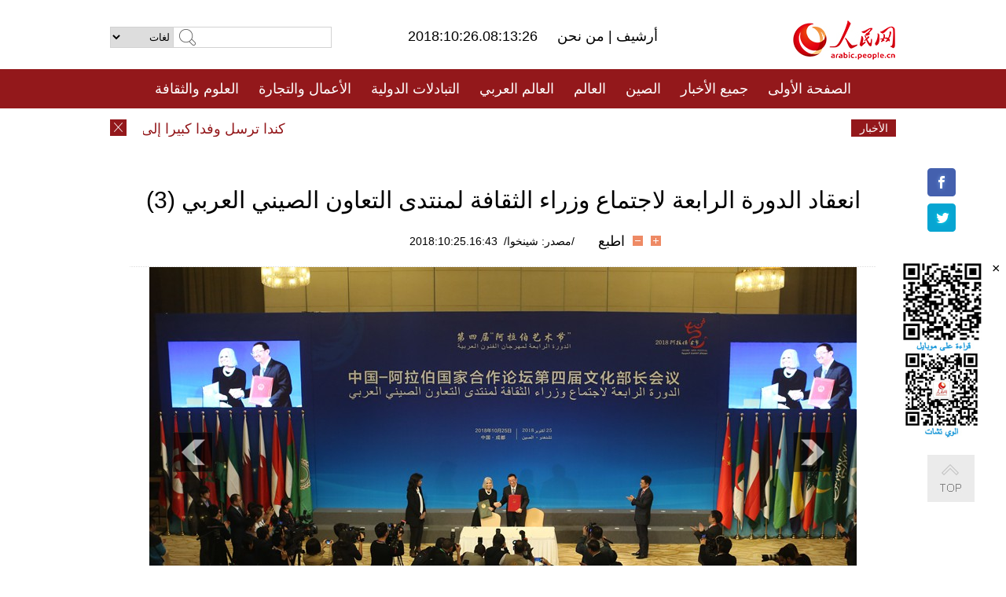

--- FILE ---
content_type: text/html
request_url: http://arabic.people.com.cn/n3/2018/1025/c31660-9511932-3.html
body_size: 8191
content:
<!DOCTYPE html PUBLIC "-//W3C//DTD XHTML 1.0 Transitional//EN" "http://www.w3.org/TR/xhtml1/DTD/xhtml1-transitional.dtd">
<html xmlns="http://www.w3.org/1999/xhtml" dir="rtl" lang="ar">
<head>
<meta http-equiv="content-type" content="text/html;charset=UTF-8"/>
<meta http-equiv="Content-Language" content="utf-8" />
<meta content="all" name="robots" />
<title>انعقاد الدورة الرابعة لاجتماع وزراء الثقافة لمنتدى التعاون الصيني العربي (3)</title>
<meta name="copyright" content="" />
<meta name="description" content="تشنغدو ٢٥ أكتوبر ٢٠١٨ / اُفتتحت الدورة الرابعة لاجتماع وزراء الثقافة لمنتدى التعاون الصيني العربي في مدينة تشنغدو حاضرة مقاطعة سيتشوان جنوب غربي الصين صباح اليوم الخميس." />
<meta name="keywords" content="الصين/الدول العربية" />
<meta name="filetype" content="0">
<meta name="publishedtype" content="1">
<meta name="pagetype" content="1">
<meta name="catalogs" content="F_31660">
<meta name="contentid" content="F_9511932">
<meta name="publishdate" content="2018-10-25">
<meta name="author" content="F_100560">
<meta name="source" content="مصدر：/مصدر: شينخوا/">
<meta name="editor" content="">
<meta name="sourcetype" content="">
<meta name="viewport" content="width=device-width,initial-scale=1.0,minimum-scale=1.0,maximum-scale=1.0" />
<link href="/img/FOREIGN/2015/08/212705/page.css" type="text/css" rel="stylesheet" media="all" />
<link href="/img/FOREIGN/2015/08/212705/page_high.css" type="text/css" rel="stylesheet" media="all" />
<link href="/img/FOREIGN/2017/10/212815/mobile.css" type="text/css" rel="stylesheet" media="all" />
<script src="/img/FOREIGN/2015/02/212625/js/jquery-1.7.1.min.js" type="text/javascript"></script>
<script src="/img/FOREIGN/2015/08/212705/js/nav.js" type="text/javascript"></script>
<script src="/img/FOREIGN/2015/08/212705/js/topback.js" type="text/javascript"></script>
<script src="/img/FOREIGN/2015/08/212705/js/dozoom.js" type="text/javascript"></script>
<script src="/img/FOREIGN/2015/08/212705/js/txt.js" type="text/javascript"></script>
<script type="text/javascript">
$(document).ready(function()
{
	var $text = $(".high_txt").find("h1").text();
	//$(".pic_txt").text($text);
	$(".pic").find("img").attr({alt:""});
	function text_show(){
	 $(".pic_txt").show();
	 $(".pic_txt").animate({bottom:"0px"},0);
	 //$(".left_btn").css({display:"block"});
	 //$(".right_btn").css({display:"block"});
	}
	$(".pic").mouseover(function(){text_show();}) 
	$(".pic_txt").mouseover(function(){text_show();})
	$(".left_btn").mouseover(function(){text_show();})
	$(".right_btn").mouseover(function(){text_show();})	 
	$(".pic").mouseout(function(){
	 	 //$(".pic_txt").hide();
	 	 $(".pic_txt").animate({bottom:"-80px"},0);
		 //$(".left_btn").css({display:"none"});
		 //$(".right_btn").css({display:"none"});	 
	})
	
	if($.trim($(".pic").text()) == ""){
		$(".pic_txt").text($text);
	}
})
</script>
</head>
<body>
<!--logo-->
<div class="w1000 logo clearfix">
    <div class="left fl">
        <div class="n1 fl">
        	<select onChange="MM_jumpMenu('parent',this,0)" name=select>
<option>لغات</option>
<option value="http://www.people.com.cn/">中文简体</option>
<option value="http://english.people.com.cn/">English</option>
<option value="http://french.peopledaily.com.cn//">Français</option>
<option value="http://j.peopledaily.com.cn/">日本語</option> 
<option value="http://spanish.people.com.cn/">Español</option>
<option value="http://russian.people.com.cn/">Русский</option>
<option value="http://arabic.people.com.cn/">عربي</option>
<option value="http://kr.people.com.cn/">한국어</option>
<option value="http://german.people.com.cn/">Deutsch</option>
<option value="http://portuguese.people.com.cn/">Português</option>
</select>
<script language="javascript" type="text/javascript">
<!--
function MM_jumpMenu(targ,selObj,restore){ 
eval(targ+".location='"+selObj.options[selObj.selectedIndex].value+"'");
if (restore) selObj.selectedIndex=0;
}
-->
</script>

        </div>
        <div class="n2 fl">
            <form name="searchForm" method="post" action="http://search.people.com.cn/language/search.do" target="_blank">
<input type="hidden" name="dateFlag" value="false"/>
<input type="hidden" name="siteName" value="arabic"/>
<input type="hidden" name="pageNum" value="1">
<input name="keyword" id="keyword" type="text" class="inp1" /><input type="submit" name="Submit" class="inp2" value="" />
</form>
        </div>
    </div>
    <div class="center fl">
        <div class="n1 fl"></div>
        <div class="n2 fl"></div>
        <div class="n3 fl">2018:10:26.08:13:26</div>
        <div class="n4 fl"><a href="http://arabic.peopledaily.com.cn/33006/review/" target="_blank">أرشيف </a>|<a href="http://arabic.people.com.cn/31664/6634600.html" target="_blank"> من نحن </a></div>
    </div>
    <div class="fr"><a href="http://arabic.people.com.cn/" target="_blank"><img src="/img/FOREIGN/2015/08/212705/images/logo.jpg" alt="人民网" /></a></div>
</div>
<!--nav-->
<div class="menubox">
<div id="menu"><ul>
<li><a href="http://arabic.people.com.cn/" target="_blank"> الصفحة الأولى </a>
	<ul>
		<li><a href="http://arabic.people.com.cn/102102/index.html" target="_blank">الأخبار باللغتين 双语新闻</a></li>
	</ul>
</li>
<li><a href="http://arabic.people.com.cn/102232/index.html" target="_blank">جميع الأخبار</a>
	<ul>
		<li><a href=" http://arabic.people.com.cn/100867/index.html" target="_blank">PDFصحيفة الشعب اليومية </a></li>
	</ul>
</li>
<li><a href="http://arabic.people.com.cn/31664/index.html" target="_blank">الصين</a>
	<ul>
		<li><a href=" http://arabic.people.com.cn/101035/101039/index.html" target="_blank">أخبار شي جين بينغ</a></li>
		<li><a href="http://arabic.people.com.cn/101459/index.html" target="_blank">أخبار المؤتمر الصحفي لوزارة الخارجية</a></li>
	</ul>
</li>
<li><a href="http://arabic.people.com.cn/31663/index.html" target="_blank">العالم</a></li>
<li><a href="http://arabic.people.com.cn/31662/index.html" target="_blank">العالم العربي</a></li>
<li><a href="http://arabic.people.com.cn/31660/index.html" target="_blank">التبادلات الدولية</a>
	<ul>
		<li><a href="http://arabic.people.com.cn/101460/index.html" target="_blank">الصين والدول العربية</a></li>
	</ul>
</li>
<li><a href="http://arabic.people.com.cn/31659/index.html" target="_blank">الأعمال والتجارة</a></li>
<li><a href="http://arabic.people.com.cn/31657/index.html" target="_blank">العلوم والثقافة</a></li>
<li><a href="http://arabic.people.com.cn/31656/index.html" target="_blank">المنوعات </a>
	<ul>
		<li><a href="http://arabic.people.com.cn/31656/index.html" target="_blank"> السياحة والحياة</a></li>
		<li><a href="http://arabic.people.com.cn/31658/index.html" target="_blank"> الرياضة </a></li>
	</ul>
</li>
<li><a href="http://arabic.people.com.cn/96604/index.html" target="_blank">تعليقات</a>	</li>
<li><a href="http://arabic.people.com.cn/96608/index.html" target="_blank">فيديو</a></li>
</ul></div>
</div>
<!--logo-->
<div class="w1000 logo_mob clearfix">
    <span><a href="http://arabic.people.com.cn/"><img src="/img/FOREIGN/2017/10/212815/images/logo.jpg" alt="人民网"></a></span>
    <strong>2018:10:26.08:13:26</strong>
</div>
<!--nav-->
<div class="w640 nav clearfix">
		<a href=" http://arabic.people.com.cn/31664/index.html ">الصين</a><a href=" http://arabic.people.com.cn/101460/index.html">الصين والدول العربية</a><a href=" http://arabic.people.com.cn/31659/index.html">الأعمال والتجارة</a>
		<span><img src="/img/FOREIGN/2017/10/212815/images/menu.png" alt="" /></span>
	</div>
	<div class="w640 nav_con clearfix"><a href=" http://arabic.people.com.cn/31662/index.html ">العالم العربي</a><a href=" http://arabic.people.com.cn/31663/index.html ">العالم</a><a href=" http://arabic.people.com.cn/96604/index.html "> تعليقات </a><a href=" http://arabic.people.com.cn/96608/index.html"> فيديو </a> </div>
<!--news-->
<div class="w1000 news clearfix">
    <div class="left fl"><span id="close"></span></div>
    <div class="center fl">
        <div id="demo">
            <div id="indemo">
                <div id="demo1"><a href='/n3/2018/1025/c31659-9511947.html' target="_blank">كندا ترسل وفدا كبيرا إلى معرض الصين الدولي للاستيراد في شانغهاي</a>
<a href='/n3/2018/1025/c31662-9511946.html' target="_blank">تقرير اخباري: قضية خاشقجي تتفاعل: السعودية تتعهد بـ"العقاب الرادع" والغرب يدعو إلى الكشف عن "الحقائق بوضوح"</a>
<a href='/n3/2018/1025/c31663-9511945.html' target="_blank">تطهير طائرة للخطوط الجوية الأمريكية بعد إخلائها بسبب مخاوف أمنية</a>
<a href='/n3/2018/1025/c31657-9511944.html' target="_blank">روسيا تطلق صاروخ سويوز 2 مع مركبة فضائية</a>
<a href='/n3/2018/1025/c31657-9511943.html' target="_blank">فيسبوك تزيل 8.7 مليون صورة لعري الأطفال في الربع الثاني</a>
<a href='/n3/2018/1025/c31663-9511942.html' target="_blank">صحفي ياباني كان مختطفا في سوريا يعرب عن سعادته بالعودة لبلاده</a>
<a href='/n3/2018/1025/c31663-9511941.html' target="_blank">تحليل إخباري: إيطاليا وروسيا تضيفان فصلا جديدا لتاريخهما بزيارة كونتي</a>
<a href='/n3/2018/1025/c31662-9511940.html' target="_blank">تقرير إخباري: عبدالمهدي يؤدي اليمين الدستورية مع 14 من أفراد كابينته في جلسة برلمانية عاصفة</a>
<a href='/n3/2018/1025/c31663-9511938.html' target="_blank">نبذة عن رئيس الوزراء الياباني شينزو آبي</a>
<a href='/n3/2018/1025/c31659-9511933.html' target="_blank">مليون سيارة طاقة جديدة متوقع إنتاجها وبيعها في الصين عام 2018</a>

</div>
                <div id="demo2"></div>
            </div>
        </div>
        <script type="text/javascript">
            <!--
            var speed=30; //数字越大速度越慢
            var tab=document.getElementById("demo");
            var tab1=document.getElementById("demo1");
            var tab2=document.getElementById("demo2");
            tab2.innerHTML=tab1.innerHTML;
            function Marquee(){
            if(tab.scrollLeft<=0)
            tab.scrollLeft+=tab2.offsetWidth
            else{
            tab.scrollLeft--;
            }
            }
            var MyMar=setInterval(Marquee,speed);
            tab.onmouseover=function() {clearInterval(MyMar)};
            tab.onmouseout=function() {MyMar=setInterval(Marquee,speed)};
            -->
        </script>
    </div>
    <div class="fr white">الأخبار الأخيرة</div>
</div>
<!--gaoqing txt-->
<div class="high_txt clearfix">
    <h1>انعقاد الدورة الرابعة لاجتماع وزراء الثقافة لمنتدى التعاون الصيني العربي (3)</h1>
    <h2><span class="subtitle_new"></span></h2>
    <div class="high_txt_1">
        <h3>/مصدر: شينخوا/&nbsp;&nbsp;2018:10:25.16:43</h3>
        <span><input type="submit" name="button" value="" onclick="return doZoom(24)" class="t2">&nbsp;&nbsp;<input type="submit" name="button2" value="" onclick="return doZoom(16)" class="t1">&nbsp;&nbsp;<a href="#" onclick="window.print();">اطبع</a></span>
    </div>
    <div class="page_pic">
        <div class="pic">
            <table width='450' cellspacing=0 cellpadding=3 align=center><tr><td align='center'><img src="/NMediaFile/2018/1026/FOREIGN201810260830000539947036693.jpg" alt="انعقاد الدورة الرابعة لاجتماع وزراء الثقافة لمنتدى التعاون الصيني العربي"></td></tr><tr><td class="picdesc" align=center><font color='#000000'></font></td></tr></table>
            <div class="pic_txt"></div>
        </div>
        <div class="left_btn"><a href="/n3/2018/1025/c31660-9511932-2.html"></a></div>
        <div class="right_btn"></div>
    </div>
    <div class="high_txt_2" id="p_content">
        <p>
	تشنغدو ٢٥ أكتوبر ٢٠١٨ / اُفتتحت الدورة الرابعة لاجتماع وزراء الثقافة لمنتدى التعاون الصيني العربي في مدينة تشنغدو حاضرة مقاطعة سيتشوان جنوب غربي الصين صباح اليوم الخميس.</p>
<p>
	وحضر الاجتماع وزير الثقافة والسياحة الصيني لوه شو قانغ ونظراءه أو المندوبون أو السفراء العرب لدى الصين من ٢١ دولة عربية، علاوة على مساعدة الأمين العام لجامعة الدول العربية هيفاء أبو غزالة، حيث راجعوا الانجازات في مجال التعاون الثقافي التي تمت خلال الأربع سنوات الماضية وتبادلوا آراءهم حول شؤون التعاون والتبادلات الثقافية الصينية العربية في إطار مبادرة "الحزام والطريق" وشاركوا خبراتهم التنموية.</p>
<p>
	وقال لوه في كلمته خلال الاجتماع إن اجتماع وزراء الثقافة، باعتباره نشاطا هاما في إطار منتدى التعاون الصيني العربي، ساهم في تشكيل منصة فعالة لتعميق التبادلات الثقافية والتعاون الثنائي، داعيا الجانبين الى تعزيز التعاون والتبادلات الثقافية ودفع التنمية المدمجة للثقافة والسياحة من أجل بناء مجتمع المصير المشترك الصيني العربي الذي يتميز بالتعاون والفوز المشترك.</p>
<p>
	كما أوضح أهمية العمل على مواصلة التبادلات الفردية والتعاون بين المؤسسات الثنائية، ودمج قطاع السياحة في آلية التعاون الثقافي.</p>
<p>
	وأكدت هيفاء أبو غزالة على التنمية الكبيرة التي حققتها العلاقات العربية الصينية عقب إنشاء منتدى التعاون الصيني العربي، مشيرة إلى أهمية زيادة حجم التعاون الثنائي في مجالات الثقافة والشباب والإعلام وغيرها حتى يواجه الجانبان التحديات الثقافية الكبيرة التي خلفتها العولمة.</p>
<p>
	وأعرب بدر آل سعود، وزير الثقافة السعودي وهو أيضا رئيس الوفود العربية في الاجتماع، أن التبادل والتعاون الثقافي بين الدول العربية والصين شهد تطورا ملحوظا ولعب دورا خاصا لتعزيز العلاقات العربية الصينية، مشيرا إلى أن الاجتماع من المتوقع ان يعزز الشراكة البناءة بين الجانبين.</p>
<p>
	كما تم توقيع "إعلان تشنغدو للدورة الرابعة لاجتماع وزراء الثقافة لمنتدى التعاون الصيني العربي" الذي أكد على متابعة تنفيذ الملفات المعنية المتفق عليها سابقا من أجل تحقيق المزيد من التبادلات والتعاون في مجال الثقافة والسياحة بين الجانبين.</p>
<br><center><a href="/n3/2018/1025/c31660-9511932.html" class="abl2">【1】</a><a href="/n3/2018/1025/c31660-9511932-2.html" class="abl2">【2】</a><a href="/n3/2018/1025/c31660-9511932-3.html" class="common_current_page">【3】</a></center><br><center><table border="0" align="center" width="40%"><tr><td width="50%" align="center"><a href="/n3/2018/1025/c31660-9511932-2.html"><img src="/img/page/pre_ar.jpg" border="0"></a></td></tr></table></center>
        <div class="high_line"></div>
        <div class="share_tit">شارك</div>
        <div class="bdsharebuttonbox">
            <ul><li><a class="bds_fbook" title="Facebook" href="https://www.facebook.com/share.php?u=http%3A%2F%2Farabic.people.com.cn%2Fn%2F2015%2F1104%2Fc101193-8971574.html%230-fbook-1-21696-b182d7286068ff4101843e17368e4b10&t=%D9%85%D8%AC%D9%85%D9%88%D8%B9%D8%A9%20%D8%B5%D9%88%D8%B1%3A%20%D8%A3%D8%AC%D9%85%D9%84%20%D8%A7%D9%84%D9%85%D8%B3%D8%A7%D8%AC%D8%AF%20%D9%81%D9%8A%20%D8%A7%D9%84%D8%B9%D8%A7%D9%84%D9%85%20-%20People%27s%20Daily%20Online&pic=" data-cmd="fbook">Facebook</a></li>
<li><a class="bds_twi" title="Twitter" href="https://twitter.com/intent/tweet?text=%D9%85%D8%AC%D9%85%D9%88%D8%B9%D8%A9+%D8%B5%D9%88%D8%B1%3A+%D8%A3%D8%AC%D9%85%D9%84+%D8%A7%D9%84%D9%85%D8%B3%D8%A7%D8%AC%D8%AF+%D9%81%D9%8A+%D8%A7%D9%84%D8%B9%D8%A7%D9%84%D9%85+-+People%27s+Daily+Onlinehttp%3A%2F%2Farabic.people.com.cn%2Fn%2F2015%2F1104%2Fc101193-8971574.html%230-twi-1-29508-7250227817ecdff034dc9540e6c76667&pic=" data-cmd="twi">Twitter</a></li>
<li><a class="bds_tsina" title="sina" href="http://service.weibo.com/share/share.php?url=http%3A%2F%2Farabic.people.com.cn%2Fn%2F2015%2F1104%2Fc101193-8971574.html%230-tsina-1-48394-397232819ff9a47a7b7e80a40613cfe1&title=%D9%85%D8%AC%D9%85%D9%88%D8%B9%D8%A9%20%D8%B5%D9%88%D8%B1%3A%20%D8%A3%D8%AC%D9%85%D9%84%20%D8%A7%D9%84%D9%85%D8%B3%D8%A7%D8%AC%D8%AF%20%D9%81%D9%8A%20%D8%A7%D9%84%D8%B9%D8%A7%D9%84%D9%85%20-%20People%27s%20Daily%20Online&appkey=1343713053&searchPic=true&sudaref=s.share.baidu.com" data-cmd="tsina">微博</a></li>
 <li><a class="bds_weixin" title="weixin" href="#" data-cmd="weixin">微信</a></li></ul>
        </div>
        <script type="text/javascript">
        <!--
        window._bd_share_config={"common":{"bdSnsKey":{},"bdText":"","bdMini":"2","bdMiniList":false,"bdPic":"","bdStyle":"0","bdSize":"32"},"share":{}};with(document)0[(getElementsByTagName('head')[0]||body).appendChild(createElement('script')).src='http://bdimg.share.baidu.com/static/api/js/share.js?v=89860593.js?cdnversion='+~(-new Date()/36e5)];
        -->
        </script>
    </div>
</div>
<div class="high_txt_3 clearfix"><h2>صور ساخنة</h2></div>
<div class="high_txt_4 clearfix">
    <ul><li><a href="http://arabic.people.com.cn/n3/2018/1023/c31664-9510951.html" target="_blank"><img src="/NMediaFile/2018/1024/FOREIGN201810241618048845581353123.jpg" width="176" height="108" alt=" استكشاف مركز تدريب وتعليم المهارات المهنية بشينجيانغ"/></a><a href="http://arabic.people.com.cn/n3/2018/1023/c31664-9510951.html" target="_blank"> استكشاف مركز تدريب وتعليم المهارات المهنية بشينجيانغ</a></li>
<li><a href="http://arabic.people.com.cn/n3/2018/1023/c31657-9511099.html" target="_blank"><img src="/NMediaFile/2018/1024/FOREIGN201810241040066058445272151.jpg" width="176" height="108" alt="5 حقائق عن قمر الإضاءة الصيني الذي سينير الأرض أثناء الليل"/></a><a href="http://arabic.people.com.cn/n3/2018/1023/c31657-9511099.html" target="_blank">5 حقائق عن قمر الإضاءة الصيني الذي سينير الأرض أثناء الليل</a></li>
<li><a href="http://arabic.people.com.cn/n3/2018/1022/c31660-9510631.html" target="_blank"><img src="/NMediaFile/2018/1024/FOREIGN201810240909401319469488776.jpg" width="176" height="108" alt="النبيذ المغربي يدخل السوق الصينية عبر معرض شانغهاي للاستيراد"/></a><a href="http://arabic.people.com.cn/n3/2018/1022/c31660-9510631.html" target="_blank">النبيذ المغربي يدخل السوق الصينية عبر معرض شانغهاي للاستيراد</a></li>
<li><a href="http://arabic.people.com.cn/n3/2018/1019/c31660-9510174.html" target="_blank"><img src="/NMediaFile/2018/1024/FOREIGN201810240906252385488758391.jpg" width="176" height="108" alt="فرقاطة صينية تشارك في استعراض عسكري تونسي"/></a><a href="http://arabic.people.com.cn/n3/2018/1019/c31660-9510174.html" target="_blank">فرقاطة صينية تشارك في استعراض عسكري تونسي</a></li>
<li><a href="http://arabic.people.com.cn/n3/2018/1019/c31656-9510173.html" target="_blank"><img src="/NMediaFile/2018/1024/FOREIGN201810240905051077561040831.jpg" width="176" height="108" alt="الاستحمام في ينابيع &quot; قدر الفلفل الحارّ&quot; بمدينة تشونغتشينغ"/></a><a href="http://arabic.people.com.cn/n3/2018/1019/c31656-9510173.html" target="_blank">الاستحمام في ينابيع " قدر الفلفل الحارّ" بمدينة تشونغتشينغ</a></li>
<li><a href="http://arabic.people.com.cn/n3/2018/1019/c31660-9510171.html" target="_blank"><img src="/NMediaFile/2018/1022/FOREIGN201810221005202336036245186.jpg" width="176" height="108" alt="انطلاق بطولة القنص الدولية في الصين"/></a><a href="http://arabic.people.com.cn/n3/2018/1019/c31660-9510171.html" target="_blank">انطلاق بطولة القنص الدولية في الصين</a></li>
<li><a href="http://arabic.people.com.cn/n3/2018/1017/c31656-9509314.html" target="_blank"><img src="/NMediaFile/2018/1022/FOREIGN201810220959019683208921825.jpg" width="176" height="108" alt="المناظر الليلية بشينجيانغ"/></a><a href="http://arabic.people.com.cn/n3/2018/1017/c31656-9509314.html" target="_blank">المناظر الليلية بشينجيانغ</a></li>
<li><a href="http://arabic.people.com.cn/n3/2018/1016/c31657-9508928.html" target="_blank"><img src="/NMediaFile/2018/1022/FOREIGN201810220957330120710450119.jpg" width="176" height="108" alt="مجموعة صور..&quot; إتبعني إلى&quot; تشونغتشينغ"/></a><a href="http://arabic.people.com.cn/n3/2018/1016/c31657-9508928.html" target="_blank">مجموعة صور.." إتبعني إلى" تشونغتشينغ</a></li>
<li><a href="http://arabic.people.com.cn/n3/2018/1018/c31656-9509744.html" target="_blank"><img src="/NMediaFile/2018/1022/FOREIGN201810220945403912658264394.jpg" width="176" height="108" alt="&quot;تحدى سقوط النجوم&quot; في نسخة المربي والحيوان في الصين"/></a><a href="http://arabic.people.com.cn/n3/2018/1018/c31656-9509744.html" target="_blank">"تحدى سقوط النجوم" في نسخة المربي والحيوان في الصين</a></li>
<li><a href="http://arabic.people.com.cn/n3/2018/1019/c31657-9510068.html" target="_blank"><img src="/NMediaFile/2018/1022/FOREIGN201810220944346090404128989.jpg" width="176" height="108" alt="رحلة عبر الزمن إلى الثقافة الصينية من الشقة 3031"/></a><a href="http://arabic.people.com.cn/n3/2018/1019/c31657-9510068.html" target="_blank">رحلة عبر الزمن إلى الثقافة الصينية من الشقة 3031</a></li>
<li><a href="http://arabic.people.com.cn/n3/2018/1019/c31656-9510205.html" target="_blank"><img src="/NMediaFile/2018/1022/FOREIGN201810220940061691133703101.jpg" width="176" height="108" alt="أشجار الحوْر ترتدي لون الخريف في كارماي بإقليم شينجيانغ"/></a><a href="http://arabic.people.com.cn/n3/2018/1019/c31656-9510205.html" target="_blank">أشجار الحوْر ترتدي لون الخريف في كارماي بإقليم شينجيانغ</a></li>
<li><a href="http://arabic.people.com.cn/n3/2018/1017/c31664-9509320.html" target="_blank"><img src="/NMediaFile/2018/1018/FOREIGN201810181127418608913266280.jpg" width="176" height="108" alt="عدد المسنين في الصين يبلغ 241 مليون نسمة"/></a><a href="http://arabic.people.com.cn/n3/2018/1017/c31664-9509320.html" target="_blank">عدد المسنين في الصين يبلغ 241 مليون نسمة</a></li>
<li><a href="http://arabic.people.com.cn/n3/2018/1017/c31659-9509155.html" target="_blank"><img src="/NMediaFile/2018/1017/FOREIGN201810171407006764993794277.jpg" width="176" height="108" alt="صناعة البامبو ترفع مداخيل الفلاحين بقويتشو الصينية"/></a><a href="http://arabic.people.com.cn/n3/2018/1017/c31659-9509155.html" target="_blank">صناعة البامبو ترفع مداخيل الفلاحين بقويتشو الصينية</a></li>
<li><a href="http://arabic.people.com.cn/n3/2018/1016/c31659-9508971.html" target="_blank"><img src="/NMediaFile/2018/1017/FOREIGN201810171102315784959506090.jpg" width="176" height="108" alt="الأرقام والحقائق تفنّد المزاعم الأمريكية حول الصين"/></a><a href="http://arabic.people.com.cn/n3/2018/1016/c31659-9508971.html" target="_blank">الأرقام والحقائق تفنّد المزاعم الأمريكية حول الصين</a></li>
<li><a href="http://arabic.people.com.cn/n3/2018/1015/c31657-9508547.html" target="_blank"><img src="/NMediaFile/2018/1016/FOREIGN201810161008310646454137930.jpg" width="176" height="108" alt="الممثل والممثلة الأكثر شعبية في الصين!"/></a><a href="http://arabic.people.com.cn/n3/2018/1015/c31657-9508547.html" target="_blank">الممثل والممثلة الأكثر شعبية في الصين!</a></li>
</ul>
</div>
<div class="w1000 gqph clearfix">
<div class="fr"><div class="high_txt_3 clearfix"><h2>أخبار ساخنة</h2></div>
<div class="high_txt_5 clearfix">
    <ul><li><span>1</span><a href="/n3/2018/1011/c31656-9507619.html" target="_blank">الطائرة بدون طيار تساعد رجلا على الخروج من الصحراء </a></li><li><span>2</span><a href="/n3/2018/1019/c31656-9510173.html" target="_blank">الاستحمام في ينابيع &quot; قدر الفلفل الحارّ&quot; بمدينة تشونغتشينغ</a></li><li><span>3</span><a href="/n3/2018/1024/c31656-9511419.html" target="_blank">&quot;البحر الميت الصيني &quot;يبدو ملونا باهرا في الخريف</a></li><li><span>4</span><a href="/n3/2018/1016/c31657-9508922.html" target="_blank">&quot;مطعم أطباق شانغهاي&quot; يفتتح فى معرض الصين الدولي للاستيراد</a></li><li><span>5</span><a href="/n3/2018/1015/c31656-9508454.html" target="_blank">تحقيق إخباري: حكاية صحراء غوبي جنوبي شينجيانغ...من أرض جرداء إلى بستان أخضر</a></li><li><span>6</span><a href="/n3/2018/1019/c31656-9510205.html" target="_blank">أشجار الحوْر ترتدي لون الخريف في كارماي بإقليم شينجيانغ</a></li><li><span>7</span><a href="/n3/2018/1011/c31656-9507570.html" target="_blank">أكبر رمز ثنائي الأبعاد من الحبوب في العالم يتشكل بالصين</a></li><li><span>8</span><a href="/n3/2018/1016/c31657-9508928.html" target="_blank">مجموعة صور..&quot; إتبعني إلى&quot; تشونغتشينغ</a></li><li><span>9</span><a href="/n3/2018/1018/c31656-9509744.html" target="_blank">&quot;تحدى سقوط النجوم&quot; في نسخة المربي والحيوان في الصين</a></li><li><span>10</span><a href="/n3/2018/1017/c31656-9509314.html" target="_blank">المناظر الليلية بشينجيانغ</a></li></ul>
</div></div>
<div class="fl"><div class="high_txt_3 clearfix"><h2>روابط ذات العلاقة</h2></div>
<div class="high_txt_5 clearfix">
    <ul><li><a href="/n3/2018/1025/c31660-9511550.html" target=_blank>تحليل إخباري: التعاون الصيني - العربي يقوم على العلاقات التاريخية والمصالح المشتركة</a></li><li><a href="/n3/2018/1023/c31660-9511050.html" target=_blank>إقامة معرض صيني دولي للثقافة التصويرية بحضور شخصيات أجنبية وعربية</a></li><li><a href="/n3/2018/1002/c31660-9505532.html" target=_blank>مقالة : في العيد الوطني الصيني الـ69...نظرة بعيون عربية على التغيرات الصينية العظيمة</a></li><li><a href="/n3/2018/0929/c31657-9505085.html" target=_blank>&quot;منتدى الموسيقى الصيني العربي&quot; يعقد في تشنغدو</a></li><li><a href="/n3/2018/0927/c31660-9504263.html" target=_blank>الأكاديمية الصينية للعلوم الزراعية تنشر (تقرير تنمية الزراعة والتعاون) لدول عربية ضمن مبادرة الحزام والطريق</a></li><li><a href="/n3/2018/0921/c31660-9502779.html" target=_blank>انعقاد &quot;منتدى علم الصينيات بين الشباب الصينيين والعرب&quot; في تشنغدو</a></li><li><a href="/n3/2018/0920/c31657-9502355.html" target=_blank>ليلة الشعر العربي تقدم وليمة شعرية في جنوب غربي الصين</a></li><li><a href="/n3/2018/0920/c31660-9502045.html" target=_blank>افتتاح المعرض الصيني العربي للصور والخطوط في تشنغدو</a></li><li><a href="/n3/2018/0907/c31657-9498623.html" target=_blank>الفنانون العرب يشعرون بسحر مدينة هانغتشو</a></li><li><a href="/n3/2018/0822/c31660-9493234.html" target=_blank>مقالة : ازدهار التعاون الاجتماعي بين الصين والدول العربية في ظل مبادرة الحزام والطريق</a></li></ul>
</div></div>
</div>
<!--copyright-->
<div id="copyright">
    جميع حقوق النشر محفوظة<br>
Tel:(010)65363696 Fax:(010)65363688 Email:arabic@people.cn
</div>
<div id="fixedImage">
    <div id="hide">
		<span><a href="https://www.facebook.com/peoplearabic" target="_blank"><img src="/NMediaFile/2015/1008/FOREIGN201510081113574700291223566.jpg" width="36" height="36" alt="arabic.people.cn@facebook"/></a></span>
<span><a href="https://twitter.com/arabic98492130" target="_blank"><img src="/NMediaFile/2015/1008/FOREIGN201510081113576226546200622.jpg" width="36" height="36" alt="arabic.people.cn@twitter"/></a></span>

      	<div class="weixin"><img src="/NMediaFile/2015/1008/FOREIGN201510081102409281075347308.jpg" width="100" height="112"/>
<img src="/NMediaFile/2015/1008/FOREIGN201510081050013532871327330.jpg" width="100" height="112"/>
<span id="close2">×</span></div>
    </div>
    <div class="actGotop"><a href="javascript:;" title="top"></a></div>
</div>
<script type="text/javascript">
<!--
var wrap = document.getElementById('fixedImage');
function resize(){
    if(document.documentElement.clientWidth < 1200) {
        wrap.style.display="none";
        return;
    }
    wrap.style.display="block";
    var left =document.documentElement.scrollLeft+ (document.documentElement.clientWidth -980)/2 - 152;
    if (left < 0) {
        left = 0;
    }
    wrap.style.right= left + 'px';
}
window.onresize = resize;
resize();
-->
</script>
<img src="http://counter.people.cn:8000/d.gif?id=9511932" width=0 height=0 style="display:none;">
<script src="http://tools.people.com.cn/css/2010tianrun/webdig_test.js" language="javascript" type="text/javascript" async></script>
</body>
</html>